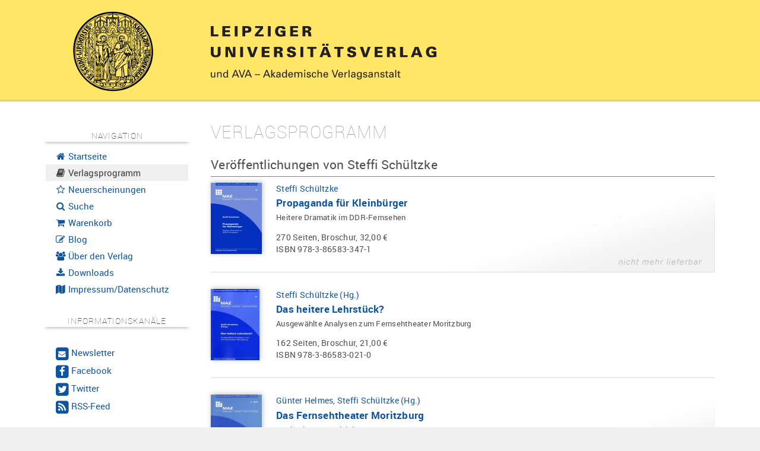

--- FILE ---
content_type: text/html; charset=UTF-8
request_url: https://www.univerlag-leipzig.de/catalog/bookstore/author/605-Steffi_Schueltzke
body_size: 3677
content:
<!DOCTYPE html>
<html lang="de">
  <head>
    <base href="https://www.univerlag-leipzig.de/"/>
    <meta http-equiv="Content-Type" content="text/html; charset=UTF-8"/>
    <meta http-equiv="Content-Script-Type" content="text/javascript"/>
    <meta http-equiv="Content-Style-Type" content="text/css"/>
    <meta http-equiv="Content-Language" content="de"/>
    <meta name="generator" content="Hydrogen Framework"/>
    <meta name="date" content="2026-01-19T14:15:58+01:00"/>
    <meta http-equiv="expires" content="0"/>
    <meta http-equiv="cache-control" content="public"/>
    <meta http-equiv="pragma" content="no-cache"/>
    <meta name="DC.Format" content="text/html"/>
    <meta name="DC.Type" content="Text"/>
    <meta name="DC.Title" content="My Project"/>
    <meta name="viewport" content="width=device-width, initial-scale=1, user-scalable=no"/>
    <meta name="google-site-verification" content="chvY1Ut1LZH2aa_u4Too2E0j9HG75tSLjnh1Kk9AykQ"/>
    <title>Steffi Sch&uuml;ltzke | Leipziger Universitätsverlag</title>
    <script type="text/javascript" src="contents/javascripts/jquery-1.11.1.min.js"></script><script type="text/javascript"><!--
var settings = {"JS_jQuery_equalize":{"auto":true,"auto_selector":".equalize-auto","auto_dimension":"height","auto_reset":false},"Resource_Tracker_Google":{"enabled":false,"option_trackingID":"UA-4119600-1","option_anonymizeIP":true},"UI_Bootstrap":{"enabled":true,"cdn":false,"cdn_path":"https:\/\/maxcdn.bootstrapcdn.com\/bootstrap\/%s\/","local":true,"local_path":"bootstrap\/%s\/","local_theme":"","map":false,"minified":true,"responsive":true,"version":"2.3.2"},"UI_Font":{"enabled":true,"uri":"https:\/\/cdn.ceusmedia.de\/fonts\/"},"UI_Helper_Messenger_Bootstrap":{"slideDown":500,"slideUp":500,"autoRemove":5000},"UI_JS_fancyBox":{"auto":true,"auto_class":"fancybox"},"UI_Map":{"apiKey":"AIzaSyCOh0r0tFHRk84Xg2jTZp3xZtq2aeX5J3w"},"UI_Navigation":{"render_desktop":true,"render_desktop_style":"Pills","render_desktop_navbar":true,"render_desktop_theme":"light","render_mobile":true,"render_mobile_navbar":false,"render_mobile_navbar_theme":"light","render_mobile_theme":"light"}};
--></script>
    <link rel="icon" type="image/x-icon" href="contents/themes/custom/img/favicon.ico"/>
    <link rel="apple-touch-icon" href="contents/themes/custom/img/apple-touch-icon.png"/>
    <link rel="stylesheet" type="text/css" media="all" href="https://cdn.ceusmedia.de/js/jquery/fancyBox/2.1.5/source/jquery.fancybox.css?r20200413"/>
    <link rel="stylesheet" type="text/css" media="all" href="contents/themes/common/css/bootstrap/2.3.2/css/bootstrap.min.css"/>
		<link rel="stylesheet" type="text/css" media="all" href="contents/themes/common/css/bootstrap/2.3.2/css/bootstrap-responsive.min.css"/>
		<link rel="stylesheet" type="text/css" media="all" href="contents/themes/common/css/bootstrap.print.css"/>
		<link rel="stylesheet" type="text/css" media="all" href="contents/themes/common/css/module.ui.navigation.css"/>
    <link rel="stylesheet" type="text/css" media="all" href="contents/themes/custom/css/layout.site.css?r20200413"/>
		<link rel="stylesheet" type="text/css" media="all" href="contents/themes/custom/css/layout.links.css?r20200413"/>
		<link rel="stylesheet" type="text/css" media="all" href="contents/themes/custom/css/module.catalog.bookstore.css?r20200413"/>
		<link rel="stylesheet" type="text/css" media="all" href="contents/themes/custom/css/module.info.news.css?r20200413"/>
		<link rel="stylesheet" type="text/css" media="all" href="contents/themes/custom/css/module.shop.css?r20200413"/>
		<link rel="stylesheet" type="text/css" media="all" href="contents/themes/custom/css/messenger.bootstrap.css?r20200413"/>
		<link rel="stylesheet" type="text/css" media="all" href="contents/themes/custom/css/pagination.css?r20200413"/>
		<link rel="stylesheet" type="text/css" media="all" href="contents/themes/custom/css/module.ui.map.css?r20200413"/>
		<link rel="stylesheet" type="text/css" media="all" href="https://cdn.ceusmedia.de/fonts/FontAwesome/font-awesome.min.css?r20200413"/>
		<link rel="stylesheet" type="text/css" media="all" href="https://cdn.ceusmedia.de/fonts/Roboto/roboto.css?r20200413"/>
		<link rel="stylesheet" type="text/css" media="all" href="contents/themes/custom/css/layout.links.css?r20200413"/>
		<link rel="stylesheet" type="text/css" media="all" href="contents/themes/custom/css/layout.css?r20200413"/>
  </head>
  <body class="uses-jQuery uses-bootstrap nav-sidebar moduleCatalogBookstore moduleCatalogBookstore controller-catalog-bookstore action-author site-catalog-bookstore-author">
    
<div id="layout-page">
	<header id="layout-header">
		<div class="container">
			<div class="row-fluid">
				<div class="span3" id="layout-logo" style="position: relative; top: -11px;">
<!--					<a href="https://www.univerlag-leipzig.de/"><img src="contents/themes/custom/img/seal_108.png"/></a>-->
					<a href="https://www.univerlag-leipzig.de/"><img src="contents/themes/custom/img/Siegel_transparent_135.png"/></a>
				</div>
				<div class="span9" id="layout-title" style="position: relative">
					<div style="position: absolute; top: -20px; right: 20px; width: 120px">
						
					</div>
					<img src="contents/images/LUV_LOGO.svg"/>
				</div>
			</div>
		</div>
	</header>
	<div id="layout-field">
		<div class="container">
			<div class="row-fluid">
				<nav id="layout-control" class="span3">
					<div id="layout-control-inner" class="hidden-phone affix-top" data-spy="affix" data-offset-top="206">
						<h5>Navigation</h5>
						<ul class="nav nav-list"><li><a href="./"><i class="fa fa-fw fa-home"></i>&nbsp;Startseite</a></li><li class="active"><a href="./catalog/bookstore"><i class="fa fa-fw fa-book"></i>&nbsp;Verlagsprogramm</a></li><li><a href="./catalog/bookstore/news"><i class="fa fa-fw fa-star-o"></i>&nbsp;Neuerscheinungen</a></li><li><a href="./search"><i class="fa fa-fw fa-search"></i>&nbsp;Suche</a></li><li><a href="./shop"><i class="fa fa-fw fa-shopping-cart"></i>&nbsp;Warenkorb</a></li><li><a href="./blog"><i class="fa fa-fw fa-pencil-square-o "></i>&nbsp;Blog</a></li><li><a href="./verlag"><i class="fa fa-fw fa-users"></i>&nbsp;Über den Verlag</a></li><li><a href="./katalog"><i class="fa fa-fw fa-download"></i>&nbsp;Downloads</a></li><li><a href="./impressum"><i class="fa fa-fw fa-map"></i>&nbsp;Impressum/Datenschutz</a></li></ul>
						<br/>
						
<div id="layout-control-channels">
	<h5>Informationskanäle</h5>
	<br/>
	<ul class="nav nav-pills nav-stacked" style="font-size: 0.9em">
		<li>
			<a href="./info/newsletter"><span class="fa-stack not-fa-lg">
				<i class="fa fa-square fa-stack-2x"></i>
				<i class="fa fa-envelope fa-stack-1x fa-inverse not-fa-lg"></i>
			</span>&nbsp;<big>Newsletter</big></a>
		</li>
		<li>
			<a target="_blank" rel="nofollow" href="https://www.facebook.com/Leipziger-Universit%C3%A4tsverlag-1757237901188459/"><span class="fa-stack not-fa-lg">
				<i class="fa fa-square fa-stack-2x"></i>
				<i class="fa fa-facebook fa-stack-1x fa-inverse fa-lg"></i>
			</span>&nbsp;<big>Facebook</big></a>
		</li>
		<li>
			<a target="_blank" rel="nofollow" href="https://twitter.com/UniverlagLE"><span class="fa-stack not-fa-lg">
				<i class="fa fa-square fa-stack-2x"></i>
				<i class="fa fa-twitter fa-stack-1x fa-inverse fa-lg"></i>
			</span>&nbsp;<big>Twitter</big></a>
		</li>
		<li>
			<a target="_blank" rel="nofollow" href="catalog/rss"><span class="fa-stack not-fa-lg">
				<i class="fa fa-square fa-stack-2x"></i>
				<i class="fa fa-feed fa-stack-1x fa-inverse fa-lg"></i>
			</span>&nbsp;<big>RSS-Feed</big></a>
		</li>
	</ul>
</div>
<br/>
<br/>
					</div>
					<div id="layout-control-inner" class="visible-phone">
						<h5>Navigation</h5>
						<ul class="nav nav-list"><li><a href="./"><i class="fa fa-fw fa-home"></i>&nbsp;Startseite</a></li><li class="active"><a href="./catalog/bookstore"><i class="fa fa-fw fa-book"></i>&nbsp;Verlagsprogramm</a></li><li><a href="./catalog/bookstore/news"><i class="fa fa-fw fa-star-o"></i>&nbsp;Neuerscheinungen</a></li><li><a href="./search"><i class="fa fa-fw fa-search"></i>&nbsp;Suche</a></li><li><a href="./shop"><i class="fa fa-fw fa-shopping-cart"></i>&nbsp;Warenkorb</a></li><li><a href="./blog"><i class="fa fa-fw fa-pencil-square-o "></i>&nbsp;Blog</a></li><li><a href="./verlag"><i class="fa fa-fw fa-users"></i>&nbsp;Über den Verlag</a></li><li><a href="./katalog"><i class="fa fa-fw fa-download"></i>&nbsp;Downloads</a></li><li><a href="./impressum"><i class="fa fa-fw fa-map"></i>&nbsp;Impressum/Datenschutz</a></li></ul>
						<br/>
						
<div id="layout-control-channels">
	<h5>Informationskanäle</h5>
	<br/>
	<ul class="nav nav-pills nav-stacked" style="font-size: 0.9em">
		<li>
			<a href="./info/newsletter"><span class="fa-stack not-fa-lg">
				<i class="fa fa-square fa-stack-2x"></i>
				<i class="fa fa-envelope fa-stack-1x fa-inverse not-fa-lg"></i>
			</span>&nbsp;<big>Newsletter</big></a>
		</li>
		<li>
			<a target="_blank" rel="nofollow" href="https://www.facebook.com/Leipziger-Universit%C3%A4tsverlag-1757237901188459/"><span class="fa-stack not-fa-lg">
				<i class="fa fa-square fa-stack-2x"></i>
				<i class="fa fa-facebook fa-stack-1x fa-inverse fa-lg"></i>
			</span>&nbsp;<big>Facebook</big></a>
		</li>
		<li>
			<a target="_blank" rel="nofollow" href="https://twitter.com/UniverlagLE"><span class="fa-stack not-fa-lg">
				<i class="fa fa-square fa-stack-2x"></i>
				<i class="fa fa-twitter fa-stack-1x fa-inverse fa-lg"></i>
			</span>&nbsp;<big>Twitter</big></a>
		</li>
		<li>
			<a target="_blank" rel="nofollow" href="catalog/rss"><span class="fa-stack not-fa-lg">
				<i class="fa fa-square fa-stack-2x"></i>
				<i class="fa fa-feed fa-stack-1x fa-inverse fa-lg"></i>
			</span>&nbsp;<big>RSS-Feed</big></a>
		</li>
	</ul>
</div>
<br/>
<br/>
					</div>
				</nav>
				<div id="layout-content" class="span9">
					<div id="layout-messenger">
						
					</div>
					
<!--
<style>
#author-about img {
	border: 1px solid rgb(95, 95, 95);
	box-shadow: 2px 2px 6px rgb(159, 159, 159);
}
</style>
-->
<div>
	<h2>Verlagsprogramm</h2>
	
	<h3>Veröffentlichungen von Steffi Schültzke</h3>
	<div class="articleList">
<div class='catalog-bookstore-article-item status_de_-2 '>
	<div class='image'><img src="./file/bookstore/article/s/Propaganda_f&uuml;r_Kleinb&uuml;rger.jpg" class="dropshadow" alt="Propaganda f&uuml;r Kleinb&uuml;rger" title="Propaganda f&uuml;r Kleinb&uuml;rger" hspace="0" vspace="0"/></div>
	<div class='data withImage'>
		<span class='volume'><em></em></span>
		<span class='author'><a href="./catalog/bookstore/author/605-Steffi_Schueltzke">Steffi Schültzke</a></span>
		<span class='title'><b><a href="https://www.univerlag-leipzig.de/catalog/bookstore/article/894-Propaganda_fuer_Kleinbuerger">Propaganda für Kleinbürger</a></b></span>
		<span class='subtitle'>Heitere Dramatik im DDR-Fernsehen</span>
		<span class='info'>270 Seiten, Broschur, 32,00&nbsp;&euro;</span>
		<span class='isbn'>ISBN&nbsp;978-3-86583-347-1</span>
	</div>
	<div style='clear: left'></div>
</div>
<div class='catalog-bookstore-article-item status_de_0 '>
	<div class='image'><img src="./file/bookstore/article/s/Das_heitere_Lehrst&uuml;ck.jpg" class="dropshadow" alt="Das heitere Lehrst&uuml;ck?" title="Das heitere Lehrst&uuml;ck?" hspace="0" vspace="0"/></div>
	<div class='data withImage'>
		<span class='volume'><em></em></span>
		<span class='author'><a href="./catalog/bookstore/author/605-Steffi_Schueltzke">Steffi Schültzke&nbsp;(Hg.)</a></span>
		<span class='title'><b><a href="https://www.univerlag-leipzig.de/catalog/bookstore/article/548-Das_heitere_Lehrstueck">Das heitere Lehrstück?</a></b></span>
		<span class='subtitle'>Ausgewählte Analysen zum Fernsehtheater Moritzburg</span>
		<span class='info'>162 Seiten, Broschur, 21,00&nbsp;&euro;</span>
		<span class='isbn'>ISBN&nbsp;978-3-86583-021-0</span>
	</div>
	<div style='clear: left'></div>
</div>
<div class='catalog-bookstore-article-item status_de_-2 '>
	<div class='image'><img src="./file/bookstore/article/s/Das_Fernsehtheater_Moritzburg.jpg" class="dropshadow" alt="Das Fernsehtheater Moritzburg" title="Das Fernsehtheater Moritzburg" hspace="0" vspace="0"/></div>
	<div class='data withImage'>
		<span class='volume'><em></em></span>
		<span class='author'><a href="./catalog/bookstore/author/243-Guenter_Helmes">Günter Helmes</a>, <a href="./catalog/bookstore/author/605-Steffi_Schueltzke">Steffi Schültzke&nbsp;(Hg.)</a></span>
		<span class='title'><b><a href="https://www.univerlag-leipzig.de/catalog/bookstore/article/415-Das_Fernsehtheater_Moritzburg">Das Fernsehtheater Moritzburg</a></b></span>
		<span class='subtitle'>Institution und Spielplan</span>
		<span class='info'>105 Seiten, Broschur, 17,50&nbsp;&euro;</span>
		<span class='isbn'>ISBN&nbsp;978-3-936522-99-0</span>
	</div>
	<div style='clear: left'></div>
</div></div>
	<a href="#" onclick="history.back()" class="btn btn-small">&laquo;&nbsp;zurück</a>
</div>

					<div id="layout-dev">
						
					</div>
				</div>
			</div>
		</div>
	</div>
	<footer id="layout-footer">
		<div class="container">
			<ul class="inline">
				<li>erzeugt in 47.8ms</li>
				<li>18 Datenbankanfragen</li>
				<li><a href="./catalog/rss" target="_blank"><i class="fa fa-feed"></i>&nbsp;RSS Feed</a></li>
				<li><a href="./sitemap" target="_blank"><i class="fa fa-sitemap"></i>&nbsp;XML Sitemap</a></li>
			</ul>
		</div>
	</footer>
</div>
<script>
$(document).ready(function(){
	$(window).bind("resize.nav", function(){
		$("#layout-control-inner").width($("#layout-control").width());
	}).trigger("resize.nav");
});
</script>
    <script type="text/javascript" src="contents/javascripts/ModuleCatalogBookstore.js?20200413"></script>
		<script type="text/javascript" src="contents/javascripts/MailDecrypt.js?20200413"></script>
		<script type="text/javascript" src="contents/javascripts/equalize.min.js?20200413"></script>
		<script type="text/javascript" src="contents/javascripts/UI.Messenger.js?20200413"></script>
		<script type="text/javascript" src="https://cdn.ceusmedia.de/js/jquery/fancyBox/2.1.5/source/jquery.fancybox.pack.js?20200413"></script>
		<script type="text/javascript" src="contents/javascripts/module.ui.map.js?20200413"></script>
		<script type="text/javascript" src="https://stats.ceusmedia.de/piwik.js?20200413"></script>
		<script type="text/javascript" src="contents/javascripts/bootstrap/2.3.2/bootstrap.min.js?20200413"></script>
		<script type="text/javascript" src="https://maps.google.com/maps/api/js?key=AIzaSyCOh0r0tFHRk84Xg2jTZp3xZtq2aeX5J3w&amp;20200413"></script>
		<script type="text/javascript" src="contents/javascripts/module.ui.navigation.sidebar.js?20200413"></script>
<script type="text/javascript">
jQuery(document).ready(function(){$(".equalize-auto").equalize({"equalize":"height","reset":false});});
jQuery(document).ready(function(){function initPiwik(options){
	var pkProtocol = ("https:" == document.location.protocol) ? "https" : "http";
	var pkBaseURL = pkProtocol + "://" + options.URI;
	try {
		var piwikTracker = Piwik.getTracker(pkBaseURL + "piwik.php", options.ID);
		piwikTracker.trackPageView();
		piwikTracker.enableLinkTracking();
	} catch( err ) {}
}
initPiwik({"enabled":true,"ID":4,"local":false,"local.path":"vendor\/piwik\/piwik\/","URI":"stats.ceusmedia.de\/"});});
jQuery(document).ready(function(){ModuleUiNavigation.Sidebar.init();});
jQuery(document).ready(function(){MailDecrypt();});
</script>
<script type="text/javascript">$(document).ready(function(){$(".fancybox").fancybox();});</script>
  </body>
</html>

--- FILE ---
content_type: text/css
request_url: https://www.univerlag-leipzig.de/contents/themes/custom/css/module.info.news.css?r20200413
body_size: 282
content:


.news-list {
	}
.news-list-entry {
	margin-top: 1em;
	margin-bottom: 2em;
	padding-bottom: 2em;
	border-bottom: 1px solid rgba(127, 127, 127, 0.5);
	}
.news-list-entry:last-child {
	border-width: 0px;
	}
.news-list-entry .news-list-entry-title {
	text-transform: uppercase;
	}
.news-list-entry .news-list-entry-date {
	display: none;
	color: #999999;
	margin-top: -8px;
	margin-bottom: 8px;
	font-size: 0.85em;
	border-bottom: 1px solid rgba(127, 127, 127, 0.15);
	}
/*.news-list-entry-content p:after {
	content: ".";
	clear: both;
	display: block;
	visibility: hidden;
	height: 0px;
	}
*/
